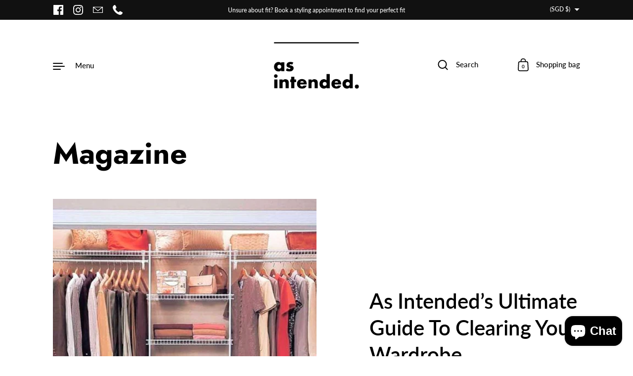

--- FILE ---
content_type: text/css
request_url: https://merchant.cdn.hoolah.co/goyathelabel.myshopify.com/hoolah-library.css
body_size: 743
content:
.hoolah_collection_widget{font-family:Twentieth Century,sans-serif}.product-card-overlay .hoolah_collection_widget span{color:#fff !important;font-size:15px !important}.hoolah_collection_widget img{position:relative !important}.hoolah_product_widget{font-family:Twentieth Century,sans-serif;line-height:1.2;margin-top:-30px;margin-bottom:30px}@media(max-width: 719px){.hoolah_product_widget{margin-top:-10px}}.payment_method_hoolah_checkout span.payment_method_icons{display:none !important}#hoolah-learn-more{font-size:70%;margin-left:6px;vertical-align:middle;text-decoration:underline;cursor:pointer}.bold{font-weight:600}#modal-elem img{vertical-align:unset;display:inline}.shopback-checkout-logo{display:inline-block;width:auto;vertical-align:middle;height:26px !important}.shopback-checkout-promo{display:inline-block;width:auto;vertical-align:middle;height:26px !important}

--- FILE ---
content_type: text/json
request_url: https://conf.config-security.com/model
body_size: 83
content:
{"title":"recommendation AI model (keras)","structure":"release_id=0x66:21:33:3f:40:23:37:32:41:6d:67:27:3c:49:20:21:3a:4f:39:7d:32:64:35:2b:7b:50:74:75:2e;keras;og5bnjqddyh65ddijsb6lihcvnhf4ccrz77u7laix6t08g0ykd2ia7ubolgt9cyvgsqf8kd3","weights":"../weights/6621333f.h5","biases":"../biases/6621333f.h5"}

--- FILE ---
content_type: text/javascript
request_url: https://as-in.co/cdn/shop/t/54/assets/section-header.js?v=113085510006298096851710239841
body_size: 1088
content:
if(typeof MainHeader!="function"){class MainHeader2 extends HTMLElement{constructor(){super(),this.mount()}mount(){const sidebarCart=document.getElementById("site-cart-sidebar");document.getElementById("cart-open-button")&&(document.getElementById("cart-open-button").addEventListener("click",e=>{e.preventDefault(),document.getElementById("cart-open-button").setAttribute("aria-expanded","true"),sidebarCart.show()}),document.getElementById("cart-open-button").addEventListener("keyup",e=>{e.keyCode==window.KEYCODES.RETURN&&sidebarCart.querySelector(".close-sidebar").focus()}));const sidebarMenu=document.getElementById("site-menu-sidebar");sidebarMenu.innerHTML=this.querySelector("[data-js-site-navigation-content]").innerHTML,Shopify.designMode||this.querySelector("[data-js-site-navigation-content]").remove(),document.getElementById("menu-open-button")&&(document.getElementById("menu-open-button").addEventListener("click",e=>{e.preventDefault(),document.getElementById("menu-open-button").setAttribute("aria-expanded","true"),sidebarMenu.show()}),document.getElementById("menu-open-button").addEventListener("keyup",e=>{e.keyCode==window.KEYCODES.RETURN&&sidebarMenu.querySelector(".close-sidebar").focus()}));const sidebarSearch=document.getElementById("site-search-sidebar");document.getElementById("search-open-button")&&document.getElementById("search-open-button").addEventListener("click",function(e){e.preventDefault(),document.getElementById("search-open-button").setAttribute("aria-expanded","true"),sidebarSearch.show(),setTimeout(()=>{sidebarSearch.querySelector("[data-js-search-input]").focus()},10)}.bind(this)),document.querySelectorAll(".sidebar__close button.close-sidebar").forEach(elm=>{elm.addEventListener("click",e=>{e.preventDefault(),e.target.closest(".sidebar").classList.contains("sidebar--opened")&&e.target.closest(".sidebar").hide()})}),document.querySelector(".page-overlay").addEventListener("click",e=>{document.querySelector(".sidebar--opened")&&document.querySelector(".sidebar--opened").hide()}),document.addEventListener("keydown",e=>{e.keyCode==window.KEYCODES.ESC&&document.querySelector(".sidebar--opened")&&document.querySelector(".sidebar--opened").hide()}),this.RESIZE_SidebarHelper=debounce(()=>{document.querySelector(".sidebar--opened")&&(document.querySelector(".sidebar--opened").style.height=window.innerHeight+"px")},200),window.addEventListener("resize",this.RESIZE_SidebarHelper),this.mountStickyHeader();let submenuLevel=0,sidebarMenus=document.querySelector(".sidebar__menus"),closeButton=document.querySelector("#site-menu-sidebar button.close-sidebar"),backButton=document.querySelector("#site-menu-sidebar button.navigate-back");document.querySelectorAll(".sidebar__menus .sidebar__menu .has-submenu > a").forEach(elm=>{elm.addEventListener("click",e=>{e.preventDefault(),sidebarMenus.scrollTop=0,e.target.parentElement.classList.contains("has-second-submenu")?submenuLevel=2:submenuLevel=1,e.target.parentElement.classList.add("opened"),e.target.closest(".sidebar__menus").classList.add("opened"),e.target.parentElement.parentElement.classList.add("opened"),e.target.parentElement.parentElement.parentElement.classList.add("opened"),closeButton.style.display="none",backButton.style.display="flex"}),elm.addEventListener("keydown",e=>{if(e.keyCode==window.KEYCODES.RETURN){sidebarMenu._unmountA11YHelper();let submenuFocus=[backButton];elm.parentElement.querySelectorAll("a").forEach(innerElm=>{submenuFocus.push(innerElm)}),sidebarMenu._mountA11YHelper(submenuFocus),setTimeout(()=>{backButton.focus()},10)}})}),backButton.addEventListener("click",e=>{e.preventDefault(),submenuLevel==1?(submenuLevel=0,sidebarMenus.classList.remove("opened"),sidebarMenus.querySelectorAll(".opened").forEach(elm=>{elm.classList.remove("opened")}),sidebarMenus.scrollTop=0,backButton.style.display="none",closeButton.style.display="flex"):submenuLevel==2&&(submenuLevel=1,sidebarMenus.querySelector(".has-second-submenu.opened").parentElement.classList.remove("opened"),sidebarMenus.querySelector(".has-second-submenu.opened").parentElement.parentElement.classList.remove("opened"),sidebarMenus.querySelector(".has-second-submenu.opened").classList.remove("opened"))}),document.querySelector(".sidebar__close button.navigate-back").addEventListener("keydown",e=>{e.keyCode==window.KEYCODES.RETURN&&submenuLevel==1&&(sidebarMenu._unmountA11YHelper(),setTimeout(()=>{closeButton.focus(),sidebarMenu._mountA11YHelper()},10))}),document.querySelector(".sidebar__close button.navigate-back").addEventListener("click",e=>{e.preventDefault(),submenuLevel==1?(submenuLevel=0,sidebarMenus.classList.remove("opened"),sidebarMenus.querySelectorAll(".opened").forEach(elm=>{elm.classList.remove("opened")}),sidebarMenus.scrollTop=0,backButton.style.display="none",closeButton.style.display="flex"):submenuLevel==2&&(submenuLevel=1,sidebarMenus.querySelector(".has-second-submenu.opened").parentElement.classList.remove("opened"),sidebarMenus.querySelector(".has-second-submenu.opened").parentElement.parentElement.classList.remove("opened"),sidebarMenus.querySelector(".has-second-submenu.opened").classList.remove("opened"))}),document.querySelector(".sidebar__close button.navigate-back").addEventListener("keydown",e=>{e.keyCode==window.KEYCODES.RETURN&&submenuLevel==1&&(sidebarMenu._unmountA11YHelper(),setTimeout(()=>{closeButton.focus(),sidebarMenu._mountA11YHelper()},10))})}mountStickyHeader(){this.siteHeaderParent=document.querySelector(".mount-header"),this.dataset.sticky==="sticky--scroll"?(window.lst=window.scrollY,window.lhp=0,window.sot=0,this.SCROLL_StickyHelper=()=>{var st=window.scrollY;(st==0||st<=window.sot)&&(this.siteHeaderParent.classList.remove("is-sticky"),this.siteHeaderParent.classList.remove("is-colorful"),this.siteHeaderParent.classList.remove("is-animating")),!(st<0||Math.abs(lst-st)<=5)&&(st>window.lhp&&(st==0&&this.siteHeaderParent.classList.contains("is-sticky")?(this.siteHeaderParent.classList.remove("is-sticky"),this.siteHeaderParent.classList.remove("is-colorful"),this.siteHeaderParent.classList.remove("is-animating")):st<=lst&&!this.siteHeaderParent.classList.contains("is-sticky")?(window.lhp=this.offsetTop,Math.abs(this.siteHeaderParent.getBoundingClientRect().top)>this.siteHeaderParent.offsetHeight&&(window.sot=this.offsetTop>0?this.offsetTop:window.sot,this.siteHeaderParent.classList.add("is-sticky"),this.siteHeaderParent.classList.add("is-colorful"),this.siteHeaderParent.classList.add("is-animating"))):st>lst&&this.siteHeaderParent.classList.contains("is-sticky")&&(this.siteHeaderParent.classList.remove("is-sticky"),this.siteHeaderParent.classList.remove("is-colorful"),this.siteHeaderParent.classList.remove("is-animating"))),window.lst=st)},window.addEventListener("scroll",this.SCROLL_StickyHelper,{passive:!0})):this.dataset.sticky==="sticky"&&(this.siteHeaderParent.classList.add("is-sticky"),this.siteHeaderParent.classList.add("is-sticky-always"),this.dataset.stickyBackground=="true"&&(this.siteHeaderParent.classList.add("is-sticky-always-without-margin"),this.siteHeaderParent.classList.add("is-colorful")))}unmount(){window.removeEventListener("resize",this.RESIZE_SidebarHelper),window.removeEventListener("scroll",this.SCROLL_StickyHelper)}}typeof customElements.get("main-header")>"u"&&customElements.define("main-header",MainHeader2)}if(typeof SidebarDrawer!="function"){class SidebarDrawer2 extends HTMLElement{constructor(){super(),this.querySelector(".close-sidebar")?.addEventListener("click",()=>{this.hide()}),document.addEventListener("keydown",e=>{if(e.keyCode==window.KEYCODES.ESC){const openedSidebar=document.querySelector("sidebar-drawer.sidebar--opened");openedSidebar&&openedSidebar.hide()}})}show(){this.opened=!0,document.body.classList.add("sidebar-opened"),this.classList.contains("sidebar--right")?document.body.classList.add("sidebar-opened--right"):this.classList.contains("sidebar--left")&&document.body.classList.add("sidebar-opened--left"),this.style.display="block",setTimeout(()=>{this.classList.add("sidebar--opened"),this.style.height=window.innerHeight+"px",this._mountA11YHelper()},15)}hide(){this.opened=!1,this.classList.remove("sidebar--opened"),document.body.classList.remove("sidebar-opened"),document.body.classList.remove("sidebar-opened--left"),document.body.classList.remove("sidebar-opened--right"),this._unmountA11YHelper(),this.id=="site-cart-sidebar"?document.getElementById("cart-open-button").setAttribute("aria-expanded","false"):this.id=="site-search-sidebar"?document.getElementById("search-open-button").setAttribute("aria-expanded","false"):this.id=="site-menu-sidebar"&&document.getElementById("menu-open-button").setAttribute("aria-expanded","false"),setTimeout(()=>{this.style.display="none"},501)}_mountA11YHelper(forcedFocus){let focusable=forcedFocus||this.querySelectorAll('[tabindex="0"], button, [href], input:not([type="hidden"]), select, textarea, .regular-select-cover'),firstFocusable=focusable[0],lastFocusable=focusable[focusable.length-1];this.id=="site-cart-sidebar"&&this.querySelector(".cart-holder").getAttribute("data-items")!="0"&&(lastFocusable=focusable[focusable.length-2]),this.A11Y_TAB_EVENT=((firstFocusable2,lastFocusable2,e)=>{(e.key==="Tab"||e.keyCode===window.KEYCODES.TAB)&&(e.shiftKey?document.activeElement===firstFocusable2&&(lastFocusable2.focus(),e.preventDefault()):document.activeElement===lastFocusable2&&(firstFocusable2.focus(),e.preventDefault()))}).bind(this,firstFocusable,lastFocusable),this.addEventListener("keydown",this.A11Y_TAB_EVENT)}_unmountA11YHelper(){this.removeEventListener("keydown",this.A11Y_TAB_EVENT)}}typeof customElements.get("sidebar-drawer")>"u"&&customElements.define("sidebar-drawer",SidebarDrawer2)}
//# sourceMappingURL=/cdn/shop/t/54/assets/section-header.js.map?v=113085510006298096851710239841
